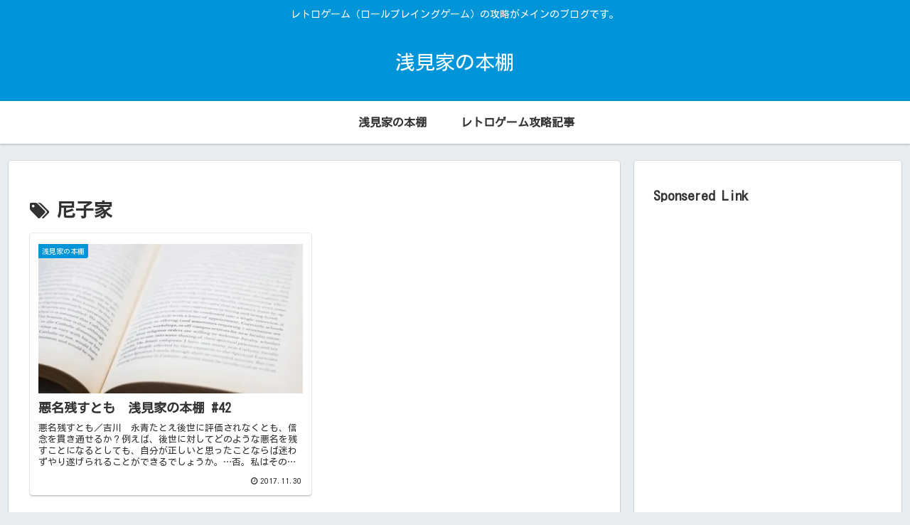

--- FILE ---
content_type: text/html; charset=utf-8
request_url: https://www.google.com/recaptcha/api2/aframe
body_size: 267
content:
<!DOCTYPE HTML><html><head><meta http-equiv="content-type" content="text/html; charset=UTF-8"></head><body><script nonce="AmiSuySFdWIG2Ld5cpOKHg">/** Anti-fraud and anti-abuse applications only. See google.com/recaptcha */ try{var clients={'sodar':'https://pagead2.googlesyndication.com/pagead/sodar?'};window.addEventListener("message",function(a){try{if(a.source===window.parent){var b=JSON.parse(a.data);var c=clients[b['id']];if(c){var d=document.createElement('img');d.src=c+b['params']+'&rc='+(localStorage.getItem("rc::a")?sessionStorage.getItem("rc::b"):"");window.document.body.appendChild(d);sessionStorage.setItem("rc::e",parseInt(sessionStorage.getItem("rc::e")||0)+1);localStorage.setItem("rc::h",'1768724519397');}}}catch(b){}});window.parent.postMessage("_grecaptcha_ready", "*");}catch(b){}</script></body></html>